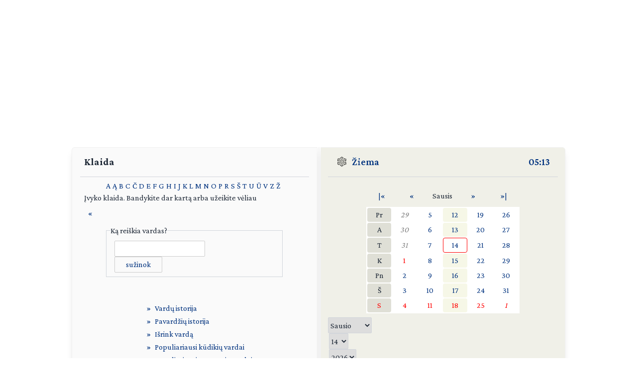

--- FILE ---
content_type: text/html; charset=UTF-8
request_url: https://day.lt/vardai/Aur%EBja
body_size: 4422
content:
<!DOCTYPE html>
<html lang="lt">

<head>
  <meta charset="UTF-8">
  <meta name="description" content="Vardų reikšmių ir švenčių kasdienis kalendorius" />
  <meta name="keywords" content="vardų reikšmės, kalendorius, šventės, vardai, straipsniai, reikšmės" />
  <meta name="author" content="marijus(at)day.lt" />
  <link rel="shortcut icon" type="image/x-icon" href="/favicon.ico" />
  <link rel="icon" type="image/png" href="/favicon-32x32.png" sizes="32x32" />
  <link rel="icon" type="image/png" href="/favicon-96x96.png" sizes="96x96" />
  <link rel="icon" type="image/svg+xml" href="/favicon.svg" />
  <link rel="apple-touch-icon" sizes="180x180" href="/apple-touch-icon.png" />
  <meta name="apple-mobile-web-app-title" content="day.lt" />
  <link rel="manifest" href="/site.webmanifest" />

  <meta property="og:image" content="https://day.lt/daylt_profile.png" />
  <meta property="og:image:width" content="1200" />
  <meta property="og:image:height" content="630" />
  <meta property="og:type" content="website" />
  <meta property="og:title" content="DAY.LT Klaida" />
  <meta property="og:description" content="Vardų reikšmių ir švenčių kasdienis kalendorius" />

  <base href="https://day.lt/" />
  <title>Klaida</title>
  <meta name="viewport" content="width=device-width, initial-scale=1.0">
  <script>
    if (localStorage.getItem('color-theme') === 'dark' ||
      (!('color-theme' in localStorage) && window.matchMedia('(prefers-color-scheme: dark)').matches)) {
      document.documentElement.classList.add('dark');
    } else {
      document.documentElement.classList.remove('dark');
    }
  </script>
  <script async src="https://pagead2.googlesyndication.com/pagead/js/adsbygoogle.js?client=ca-pub-5828328725913886"
    crossorigin="anonymous"></script>
  <link rel="stylesheet" href="v2/css/stilius.css">
  <link rel="stylesheet" href="v2/css/v2stilius.css">
  <style>
    @import url('https://fonts.googleapis.com/css2?family=Crimson+Pro:wght@400;600;700&display=swap');
  </style>
  <script type="text/javascript" src="formvalidate.js" defer></script>
  <!-- Global site tag (gtag.js) - Google Analytics -->
  <script async src="https://www.googletagmanager.com/gtag/js?id=G-BSQQRM8FK4"></script>
  <script>
    window.dataLayer = window.dataLayer || [];
    function gtag() { dataLayer.push(arguments); }
    gtag('js', new Date());
    gtag('config', 'G-BSQQRM8FK4');
  </script>
  </head>
<body class="text-gray-800">

	<div id="reklama" class="items-center" align="center">
        <script async src="https://pagead2.googlesyndication.com/pagead/js/adsbygoogle.js?client=ca-pub-5828328725913886"
            crossorigin="anonymous"></script>
        <!-- horizontal -->
        <ins class="adsbygoogle"
            style="display:block"
            data-ad-client="ca-pub-5828328725913886"
            data-ad-slot="1867775896"
            data-ad-format="auto"
            data-full-width-responsive="true"></ins>
        <script>
            (adsbygoogle = window.adsbygoogle || []).push({});
        </script>
    </div>

    <!-- Main Container -->
    <div class="container mx-auto p-4 md:max-w-5xl relative content">
        <!-- Calendar Container with Flex for mobile and desktop (switch at 768px) -->
        <div class="calendar-container flex flex-col md:flex-row relative">
            <!-- Left Side - Calendar Page -->
            <div class="calendar-section calendar-left w-full md:w-\005B\50%\005D flex flex-col justify-between px-4 rounded-l-md shadow-lg">    

            <div class="flex flex-col flex-grow">
<h1 class="text-xl font-bold mb-4 px-2">Klaida</h1>
<hr class="h-px bg-gray-300 border-0">
<div class="text-content">
<div class="mx-auto w-3/4"><ul class="abecele flex flex-row items-center space-x-0.5 sm:space-x-1">
<li><a href="vardai/1" title="Vardai, prasidedantys raide A">A</a></li><li><a href="vardai/2" title="Vardai, prasidedantys raide Ą">Ą</a></li><li><a href="vardai/3" title="Vardai, prasidedantys raide B">B</a></li><li><a href="vardai/4" title="Vardai, prasidedantys raide C">C</a></li><li><a href="vardai/5" title="Vardai, prasidedantys raide Č">Č</a></li><li><a href="vardai/6" title="Vardai, prasidedantys raide D">D</a></li><li><a href="vardai/7" title="Vardai, prasidedantys raide E">E</a></li><li><a href="vardai/8" title="Vardai, prasidedantys raide F">F</a></li><li><a href="vardai/9" title="Vardai, prasidedantys raide G">G</a></li><li><a href="vardai/10" title="Vardai, prasidedantys raide H">H</a></li><li><a href="vardai/11" title="Vardai, prasidedantys raide I">I</a></li><li><a href="vardai/12" title="Vardai, prasidedantys raide J">J</a></li><li><a href="vardai/13" title="Vardai, prasidedantys raide K">K</a></li><li><a href="vardai/14" title="Vardai, prasidedantys raide L">L</a></li><li><a href="vardai/15" title="Vardai, prasidedantys raide M">M</a></li><li><a href="vardai/16" title="Vardai, prasidedantys raide N">N</a></li><li><a href="vardai/17" title="Vardai, prasidedantys raide O">O</a></li><li><a href="vardai/18" title="Vardai, prasidedantys raide P">P</a></li><li><a href="vardai/19" title="Vardai, prasidedantys raide R">R</a></li><li><a href="vardai/20" title="Vardai, prasidedantys raide S">S</a></li><li><a href="vardai/21" title="Vardai, prasidedantys raide Š">Š</a></li><li><a href="vardai/22" title="Vardai, prasidedantys raide T">T</a></li><li><a href="vardai/23" title="Vardai, prasidedantys raide U">U</a></li><li><a href="vardai/24" title="Vardai, prasidedantys raide Ū">Ū</a></li><li><a href="vardai/25" title="Vardai, prasidedantys raide V">V</a></li><li><a href="vardai/26" title="Vardai, prasidedantys raide Z">Z</a></li><li><a href="vardai/27" title="Vardai, prasidedantys raide Ž">Ž</a></li></ul></div>
<p class="center">Įvyko klaida. Bandykite dar kartą arba užeikite vėliau</p><p class="left"><a href="javascript:history.back();" title="Grįžti">«</a></p>
<div class="my-2">
    <form method="post" action="vardai.php" class="mx-auto w-full md:w-4/5">
        <fieldset class="flex justify-center items-center space-x-2 border border-gray-300 p-2 mt-0 mb-0">
            <legend class="small">Ką reiškia vardas?</legend>
            <input type="text" name="vardas" class="border border-gray-300 rounded-sm h-8 flex-grow" />
            <button type="submit" value="sužinok" class="button">sužinok</button>
        </fieldset>
    </form>
</div>
</div>

<div  class="flex justify-center items-center">
  <div class="sidebar-links p-8"> 
    <ul>
      <li><a href="turinys/vardu_istorija" title="apie vardus, jų istoriją, vardų reikšmės">Vardų istorija</a></li>
      <li><a href="turinys/pavardziu_istorija" title="apie pavardes, jų reikšmes">Pavardžių istorija</a></li>
      <li><a href="vardai/vaiku_vardai" title="norėtum, kad vaikas būtų...">Išrink vardą</a></li>
      <li><a href="turinys/populiariausi_kudikiu_vardai">Populiariausi kūdikių vardai</a></li>
      <li><a href="turinys/populiariausi_gyventoju_vardai">Populiariausi gyventojų vardai</a></li>
    </ul>
  </div>
</div>




              
               </div>						
            </div>

            <!-- Spine in between the two calendar sections (hidden on screens smaller than 768px) -->
            <div class="spine hidden md:block shadow-lg"></div>
            <!-- Right Side - Calendar Page -->
            <div class="calendar-section calendar-right w-full md:w-\005B\50%\005D flex flex-col justify-between bg-f0f0e8 relative rounded-r-md shadow-lg">
                <!-- Right calendar content -->
                <div>


      <div class="flex justify-between mb-4 px-4 text-xl font-semibold">
        <div class="flex items-center">          
          <span class="inline emoji pr-2"><img src="v2/images/ziema.svg" alt="Žiema" class="weather-icon" width="24" height="24" /></span>
          <a href="metu_laikai">Žiema</a>
        </div>
        <div class="flex items-center">
          <span title="Lietuvos laikas"><a href="laikas" title="Tikslus laikas Lietuvoje">05:13</a></span>
        </div>
      </div>
      <hr class="h-px bg-gray-300 border-0">


      <div  class="flex flex-col justify-center items-center text-center">


     <table class="calendarhead table-fixed mt-6 mb-2 w-5/6 md:w-2/3"><tr><td><a href="?menuo=01&amp;metai=2025" title="Praeitų metų sausis">|&laquo;</a></td><td><a href="?menuo=12&amp;metai=2025" title="Gruodis">&laquo;</a></td><td class="mx-2 text-center">Sausis</td><td><a href="?menuo=02&amp;metai=2026" title="Vasaris">&raquo;</a></td><td><a href="?menuo=01&amp;metai=2027" title="Kitų metų sausis">&raquo;|</a></td></tr></table><table class="calendar table-fixed border-separate text-md w-5/6 md:w-2/3 bg-white"><tr>
<td class="weekdayname text-center">Pr</td>
<td class="othermonth"><span class="othermonth"><a href="diena/2025.12.29">29</a></span></td>
<td class="day"><a href="diena/2026.01.05" title="2026.01.05">5</a></td>
<td class="thisweek"><a href="diena/2026.01.12" title="2026.01.12">12</a></td>
<td class="day"><a href="diena/2026.01.19" title="2026.01.19">19</a></td>
<td class="day"><a href="diena/2026.01.26" title="2026.01.26">26</a></td>
</tr>
<tr>
<td class="weekdayname text-center">A</td>
<td class="othermonth"><span class="othermonth"><a href="diena/2025.12.30">30</a></span></td>
<td class="day"><a href="diena/2026.01.06" title="2026.01.06">6</a></td>
<td class="thisweek"><a href="diena/2026.01.13" title="2026.01.13">13</a></td>
<td class="day"><a href="diena/2026.01.20" title="2026.01.20">20</a></td>
<td class="day"><a href="diena/2026.01.27" title="2026.01.27">27</a></td>
</tr>
<tr>
<td class="weekdayname text-center">T</td>
<td class="othermonth"><span class="othermonth"><a href="diena/2025.12.31">31</a></span></td>
<td class="day"><a href="diena/2026.01.07" title="2026.01.07">7</a></td>
<td class="today"><a href="diena/2026.01.14" title="2026.01.14">14</a></td>
<td class="day"><a href="diena/2026.01.21" title="2026.01.21">21</a></td>
<td class="day"><a href="diena/2026.01.28" title="2026.01.28">28</a></td>
</tr>
<tr>
<td class="weekdayname text-center">K</td>
<td class="day" style="color: red;"><a href="diena/2026.01.01" title="2026.01.01" style="color: red;">1</a></td>
<td class="day"><a href="diena/2026.01.08" title="2026.01.08">8</a></td>
<td class="thisweek"><a href="diena/2026.01.15" title="2026.01.15">15</a></td>
<td class="day"><a href="diena/2026.01.22" title="2026.01.22">22</a></td>
<td class="day"><a href="diena/2026.01.29" title="2026.01.29">29</a></td>
</tr>
<tr>
<td class="weekdayname text-center">Pn</td>
<td class="day"><a href="diena/2026.01.02" title="2026.01.02">2</a></td>
<td class="day"><a href="diena/2026.01.09" title="2026.01.09">9</a></td>
<td class="thisweek"><a href="diena/2026.01.16" title="2026.01.16">16</a></td>
<td class="day"><a href="diena/2026.01.23" title="2026.01.23">23</a></td>
<td class="day"><a href="diena/2026.01.30" title="2026.01.30">30</a></td>
</tr>
<tr>
<td class="weekdayname text-center">Š</td>
<td class="day"><a href="diena/2026.01.03" title="2026.01.03">3</a></td>
<td class="day"><a href="diena/2026.01.10" title="2026.01.10">10</a></td>
<td class="thisweek"><a href="diena/2026.01.17" title="2026.01.17">17</a></td>
<td class="day"><a href="diena/2026.01.24" title="2026.01.24">24</a></td>
<td class="day"><a href="diena/2026.01.31" title="2026.01.31">31</a></td>
</tr>
<tr>
<td class="weekdayname text-center" style="color: red;">S</td>
<td class="day" style="color: red;"><a href="diena/2026.01.04" title="2026.01.04" style="color: red;">4</a></td>
<td class="day" style="color: red;"><a href="diena/2026.01.11" title="2026.01.11" style="color: red;">11</a></td>
<td class="thisweek" style="color: red;"><a href="diena/2026.01.18" title="2026.01.18" style="color: red;">18</a></td>
<td class="day" style="color: red;"><a href="diena/2026.01.25" title="2026.01.25" style="color: red;">25</a></td>
<td class="othermonth" style="color: red;"><span class="othermonth"><a href="diena/2026.02.01" style="color: red;">1</a></span></td>
</tr>
</table>
     <div class="w-full">
     
<form action="diena/" method="post">
<fieldset class="justify-center mt-2 space-x-0.5 flex">
 <select name="month" class="border border-gray-300 rounded-sm h-8">
  <option value="01" selected="selected">Sausio</option>
  <option value="02">Vasario</option>
  <option value="03">Kovo</option>
  <option value="04">Balandžio</option>
  <option value="05">Gegužės</option>
  <option value="06">Birželio</option>
  <option value="07">Liepos</option>
  <option value="08">Rugpjūčio</option>
  <option value="09">Rugsėjo</option>
  <option value="10">Spalio</option>
  <option value="11">Lapkričio</option>
  <option value="12">Gruodžio</option>
 </select>

 <select name="day" class="border border-gray-300 rounded-sm h-8">
  <option value="01">1</option>
  <option value="02">2</option>
  <option value="03">3</option>
  <option value="04">4</option>
  <option value="05">5</option>
  <option value="06">6</option>
  <option value="07">7</option>
  <option value="08">8</option>
  <option value="09">9</option>
  <option value="10">10</option>
  <option value="11">11</option>
  <option value="12">12</option>
  <option value="13">13</option>
  <option value="14" selected="selected">14</option>
  <option value="15">15</option>
  <option value="16">16</option>
  <option value="17">17</option>
  <option value="18">18</option>
  <option value="19">19</option>
  <option value="20">20</option>
  <option value="21">21</option>
  <option value="22">22</option>
  <option value="23">23</option>
  <option value="24">24</option>
  <option value="25">25</option>
  <option value="26">26</option>
  <option value="27">27</option>
  <option value="28">28</option>
  <option value="29">29</option>
  <option value="30">30</option>
  <option value="31">31</option>
 </select>

 <select name="year" class="border border-gray-300 rounded-sm h-8">
  <option value="2026" selected="selected">2026</option>
  <option value="2027">2027</option>
  <option value="2028">2028</option>
 </select>

<button type="submit" class="w-1/4 button" />&raquo;</button>
</fieldset></form>    </div>
      
    </div>
 
  
  
    <div  class="flex justify-center items-center">
      <!-- Right Sidebar Links -->
      <div class="sidebar-links p-8">  
        <ul>      
          <li><a href="kalendorius/2026" title="Šių metų kalendorius">2026</a>,&nbsp;<a href="kalendorius/2027" title="Ateinančių metų kalendorius">2027 metų kalendorius</a></li>
          <li><a href="sventes" title="Švenčių tradicijos">Šventės</a></li>      
          <li><a href="stiliukas" title="Dienos stiliukas">Dienos stiliukas</a></li>
          <li><a href="dienos_ivykiai" title="Dienos įvykiai">Dienos įvykiai</a></li>
          <li>
            <a href="misles" title="Įmink mįslę!">Mįslės</a>,&nbsp;
            <a href="zaidimai" title="Vakarėlių žaidimai">žaidimai</a>&nbsp;ir&nbsp;
            <a href="zaidimai/skaiciuotes" title="Skaičiuotės">skaičiuotės</a>
          </li>
          <li><a href="gimines" title="Vedybų giminystės pavadinimai (gentystės, svainystės)">Giminystės papročiai</a></li>
          <li>
            <a href="vardai" title="Vardų reikšmės">Vardų reikšmės</a>&nbsp;ir&nbsp;
            <a href="vardadieniai" title="Vardadieniai">vardadieniai</a>
          </li>
          <li><a href="horoskopai" title="Apie horoskopo ženklus, dienos horoskopai">Horoskopai ir tipai</a></li>
          <li>
            <a href="sveikata" title="Kaip maitintis arba sveikata pagal Feng Shui">Sveikata</a>&nbsp;ir&nbsp;
            <a href="sapnai" title="Ką šiandien sapnavai?">sapnai</a>
          </li>
          <li>
            <a href="poezija" title="Poetai apie dieną ir naktį bei apie metų laikus">Poezija</a>&nbsp;ir&nbsp;
            <a href="dainos" title="Dainos">dainos</a>
          </li>            
          <li><a href="apie" title="Trumpa informacija apie kalendorių">Apie kalendorių</a></li>
          <li><a href="kontaktai" title="Turite ką pasakyti?">Kontaktai</a>&nbsp;<a href="http://www.facebook.com/pages/Daylt/168519343341" onclick="window.open(this.href);return false"><img src="v2/images/fb.svg" alt="day.lt facebook'e" class="ml-2 -mt-2 weather-icon h-4 inline"></a></li>
        </ul>
      </div>
    </div>   
    </div>
   
    <div class="mt-auto text-right text-gray-400 text-sm">   
      <div class="items-center">   
            <a href="https://ko-fi.com/Q5Q116CBZF" title="Nupirk day.lt kolektyvui kavos!" target="_blank" class="kofibutton inline-block text-white text-sm rounded-lg px-3 py-1 shadow-md w-[140px] cursor-pointer text-center">
                <span class="flex items-center justify-center space-x-2">                
                    <img src="https://storage.ko-fi.com/cdn/cup-border.png" alt="Kavos :)" class="h-[20px] mr-1.5 kofiimg" />                
                    <span class="text-center leading-[33px] tracking-tight">Paremk day.lt</span>
                </span>
            </a>
        </div>    
    </div>						

</div>
</div>
  <div class="mt-1 absolute right-8" id="theme-toggle-iconset">
    <a href="#" id="theme-toggle-link" class="dark-mode-link flex items-center space-x-2">
      <span id="theme-toggle-icon"></span>
    </a>
	</div>
</div>    
    <!-- Footer with Dark Mode Button -->
    <footer>
        <p>&copy; day.lt, 2003-2026</p>
        <button id="theme-toggle" class="dark-mode-button" style="display: none;"></button>
    </footer>
    <script src="v2/js/theme-toggle.js"></script>
    <script src="v2/js/webpushr.js"></script>
</body>
</html>

--- FILE ---
content_type: text/html; charset=utf-8
request_url: https://www.google.com/recaptcha/api2/aframe
body_size: 267
content:
<!DOCTYPE HTML><html><head><meta http-equiv="content-type" content="text/html; charset=UTF-8"></head><body><script nonce="5EvpS7Zdd09Kkuzr04EhCw">/** Anti-fraud and anti-abuse applications only. See google.com/recaptcha */ try{var clients={'sodar':'https://pagead2.googlesyndication.com/pagead/sodar?'};window.addEventListener("message",function(a){try{if(a.source===window.parent){var b=JSON.parse(a.data);var c=clients[b['id']];if(c){var d=document.createElement('img');d.src=c+b['params']+'&rc='+(localStorage.getItem("rc::a")?sessionStorage.getItem("rc::b"):"");window.document.body.appendChild(d);sessionStorage.setItem("rc::e",parseInt(sessionStorage.getItem("rc::e")||0)+1);localStorage.setItem("rc::h",'1768360403438');}}}catch(b){}});window.parent.postMessage("_grecaptcha_ready", "*");}catch(b){}</script></body></html>

--- FILE ---
content_type: application/javascript
request_url: https://day.lt/v2/js/webpushr.js
body_size: -600
content:
(function (w, d, s, id) {
    if (typeof (w.webpushr) !== 'undefined') return; w.webpushr = w.webpushr || function () { (w.webpushr.q = w.webpushr.q || []).push(arguments) }; var js, fjs = d.getElementsByTagName(s)[0]; js = d.createElement(s); js.id = id; js.async = 1; js.src = "https://cdn.webpushr.com/app.min.js";
    fjs.parentNode.appendChild(js);
}(window, document, 'script', 'webpushr-jssdk'));
webpushr('setup', { 'key': 'BASXa7T4ph04pIaJ9YhdRQJ7gBa8SH2iTzLig6bq-fOZGJHwDEVaPnV_ZlzEkuGIyPnGdfWjdjS7r96faq6rDP4' });